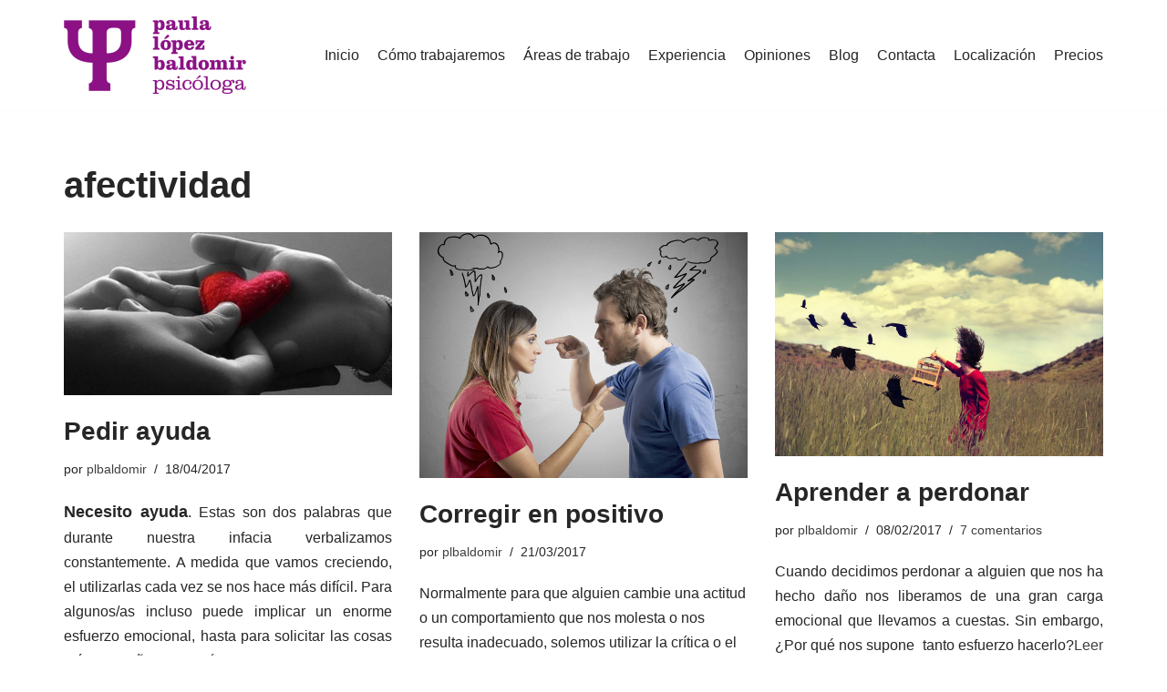

--- FILE ---
content_type: text/html; charset=UTF-8
request_url: http://www.baldomirpsicologa.com/tag/afectividad/page/3/
body_size: 15684
content:
<!DOCTYPE html>
<html lang="es">

<head>
	
	<meta charset="UTF-8">
	<meta name="viewport" content="width=device-width, initial-scale=1, minimum-scale=1">
	<link rel="profile" href="http://gmpg.org/xfn/11">
		<meta name='robots' content='index, follow, max-image-preview:large, max-snippet:-1, max-video-preview:-1' />

	<!-- This site is optimized with the Yoast SEO plugin v22.7 - https://yoast.com/wordpress/plugins/seo/ -->
	<title>afectividad archivos - Página 3 de 4 - Paula López Baldomir | Psicólogos Coruña</title>
	<link rel="canonical" href="http://www.baldomirpsicologa.com/tag/afectividad/page/3/" />
	<link rel="prev" href="http://www.baldomirpsicologa.com/tag/afectividad/page/2/" />
	<link rel="next" href="http://www.baldomirpsicologa.com/tag/afectividad/page/4/" />
	<meta property="og:locale" content="es_ES" />
	<meta property="og:type" content="article" />
	<meta property="og:title" content="afectividad archivos - Página 3 de 4 - Paula López Baldomir | Psicólogos Coruña" />
	<meta property="og:url" content="http://www.baldomirpsicologa.com/tag/afectividad/" />
	<meta property="og:site_name" content="Paula López Baldomir | Psicólogos Coruña" />
	<meta name="twitter:card" content="summary_large_image" />
	<script type="application/ld+json" class="yoast-schema-graph">{"@context":"https://schema.org","@graph":[{"@type":"CollectionPage","@id":"http://www.baldomirpsicologa.com/tag/afectividad/","url":"http://www.baldomirpsicologa.com/tag/afectividad/page/3/","name":"afectividad archivos - Página 3 de 4 - Paula López Baldomir | Psicólogos Coruña","isPartOf":{"@id":"http://www.baldomirpsicologa.com/#website"},"primaryImageOfPage":{"@id":"http://www.baldomirpsicologa.com/tag/afectividad/page/3/#primaryimage"},"image":{"@id":"http://www.baldomirpsicologa.com/tag/afectividad/page/3/#primaryimage"},"thumbnailUrl":"http://www.baldomirpsicologa.com/wp-content/uploads/2017/04/0444362a9288c6eb2f428b7965f61e1e_Pedir-y-dar-Exito-en-femenino-863-430-c.jpeg","breadcrumb":{"@id":"http://www.baldomirpsicologa.com/tag/afectividad/page/3/#breadcrumb"},"inLanguage":"es"},{"@type":"ImageObject","inLanguage":"es","@id":"http://www.baldomirpsicologa.com/tag/afectividad/page/3/#primaryimage","url":"http://www.baldomirpsicologa.com/wp-content/uploads/2017/04/0444362a9288c6eb2f428b7965f61e1e_Pedir-y-dar-Exito-en-femenino-863-430-c.jpeg","contentUrl":"http://www.baldomirpsicologa.com/wp-content/uploads/2017/04/0444362a9288c6eb2f428b7965f61e1e_Pedir-y-dar-Exito-en-femenino-863-430-c.jpeg","width":863,"height":430},{"@type":"BreadcrumbList","@id":"http://www.baldomirpsicologa.com/tag/afectividad/page/3/#breadcrumb","itemListElement":[{"@type":"ListItem","position":1,"name":"Portada","item":"https://www.baldomirpsicologa.com/"},{"@type":"ListItem","position":2,"name":"afectividad"}]},{"@type":"WebSite","@id":"http://www.baldomirpsicologa.com/#website","url":"http://www.baldomirpsicologa.com/","name":"Paula López Baldomir | Psicólogos Coruña","description":"Encuentra la ayuda que estás buscando. Ansiedad, depresión, autoestima, afectividad sexual, terapia de pareja, terapia familiar, embarazo, proceso de envejecimiento.","publisher":{"@id":"http://www.baldomirpsicologa.com/#organization"},"potentialAction":[{"@type":"SearchAction","target":{"@type":"EntryPoint","urlTemplate":"http://www.baldomirpsicologa.com/?s={search_term_string}"},"query-input":"required name=search_term_string"}],"inLanguage":"es"},{"@type":"Organization","@id":"http://www.baldomirpsicologa.com/#organization","name":"Paula López Baldomir psicóloga","url":"http://www.baldomirpsicologa.com/","logo":{"@type":"ImageObject","inLanguage":"es","@id":"http://www.baldomirpsicologa.com/#/schema/logo/image/","url":"http://www.baldomirpsicologa.com/wp-content/uploads/2016/09/foto.jpg","contentUrl":"http://www.baldomirpsicologa.com/wp-content/uploads/2016/09/foto.jpg","width":415,"height":386,"caption":"Paula López Baldomir psicóloga"},"image":{"@id":"http://www.baldomirpsicologa.com/#/schema/logo/image/"},"sameAs":["https://www.facebook.com/baldomirpsicologa/","https://www.linkedin.com/in/paulalopezbaldomir"]}]}</script>
	<!-- / Yoast SEO plugin. -->


<link rel="alternate" type="application/rss+xml" title="Paula López Baldomir | Psicólogos Coruña &raquo; Feed" href="http://www.baldomirpsicologa.com/feed/" />
<link rel="alternate" type="application/rss+xml" title="Paula López Baldomir | Psicólogos Coruña &raquo; Feed de los comentarios" href="http://www.baldomirpsicologa.com/comments/feed/" />
<link rel="alternate" type="application/rss+xml" title="Paula López Baldomir | Psicólogos Coruña &raquo; Etiqueta afectividad del feed" href="http://www.baldomirpsicologa.com/tag/afectividad/feed/" />
<script type="text/javascript">
/* <![CDATA[ */
window._wpemojiSettings = {"baseUrl":"https:\/\/s.w.org\/images\/core\/emoji\/15.0.3\/72x72\/","ext":".png","svgUrl":"https:\/\/s.w.org\/images\/core\/emoji\/15.0.3\/svg\/","svgExt":".svg","source":{"concatemoji":"http:\/\/www.baldomirpsicologa.com\/wp-includes\/js\/wp-emoji-release.min.js?ver=6.5.7"}};
/*! This file is auto-generated */
!function(i,n){var o,s,e;function c(e){try{var t={supportTests:e,timestamp:(new Date).valueOf()};sessionStorage.setItem(o,JSON.stringify(t))}catch(e){}}function p(e,t,n){e.clearRect(0,0,e.canvas.width,e.canvas.height),e.fillText(t,0,0);var t=new Uint32Array(e.getImageData(0,0,e.canvas.width,e.canvas.height).data),r=(e.clearRect(0,0,e.canvas.width,e.canvas.height),e.fillText(n,0,0),new Uint32Array(e.getImageData(0,0,e.canvas.width,e.canvas.height).data));return t.every(function(e,t){return e===r[t]})}function u(e,t,n){switch(t){case"flag":return n(e,"\ud83c\udff3\ufe0f\u200d\u26a7\ufe0f","\ud83c\udff3\ufe0f\u200b\u26a7\ufe0f")?!1:!n(e,"\ud83c\uddfa\ud83c\uddf3","\ud83c\uddfa\u200b\ud83c\uddf3")&&!n(e,"\ud83c\udff4\udb40\udc67\udb40\udc62\udb40\udc65\udb40\udc6e\udb40\udc67\udb40\udc7f","\ud83c\udff4\u200b\udb40\udc67\u200b\udb40\udc62\u200b\udb40\udc65\u200b\udb40\udc6e\u200b\udb40\udc67\u200b\udb40\udc7f");case"emoji":return!n(e,"\ud83d\udc26\u200d\u2b1b","\ud83d\udc26\u200b\u2b1b")}return!1}function f(e,t,n){var r="undefined"!=typeof WorkerGlobalScope&&self instanceof WorkerGlobalScope?new OffscreenCanvas(300,150):i.createElement("canvas"),a=r.getContext("2d",{willReadFrequently:!0}),o=(a.textBaseline="top",a.font="600 32px Arial",{});return e.forEach(function(e){o[e]=t(a,e,n)}),o}function t(e){var t=i.createElement("script");t.src=e,t.defer=!0,i.head.appendChild(t)}"undefined"!=typeof Promise&&(o="wpEmojiSettingsSupports",s=["flag","emoji"],n.supports={everything:!0,everythingExceptFlag:!0},e=new Promise(function(e){i.addEventListener("DOMContentLoaded",e,{once:!0})}),new Promise(function(t){var n=function(){try{var e=JSON.parse(sessionStorage.getItem(o));if("object"==typeof e&&"number"==typeof e.timestamp&&(new Date).valueOf()<e.timestamp+604800&&"object"==typeof e.supportTests)return e.supportTests}catch(e){}return null}();if(!n){if("undefined"!=typeof Worker&&"undefined"!=typeof OffscreenCanvas&&"undefined"!=typeof URL&&URL.createObjectURL&&"undefined"!=typeof Blob)try{var e="postMessage("+f.toString()+"("+[JSON.stringify(s),u.toString(),p.toString()].join(",")+"));",r=new Blob([e],{type:"text/javascript"}),a=new Worker(URL.createObjectURL(r),{name:"wpTestEmojiSupports"});return void(a.onmessage=function(e){c(n=e.data),a.terminate(),t(n)})}catch(e){}c(n=f(s,u,p))}t(n)}).then(function(e){for(var t in e)n.supports[t]=e[t],n.supports.everything=n.supports.everything&&n.supports[t],"flag"!==t&&(n.supports.everythingExceptFlag=n.supports.everythingExceptFlag&&n.supports[t]);n.supports.everythingExceptFlag=n.supports.everythingExceptFlag&&!n.supports.flag,n.DOMReady=!1,n.readyCallback=function(){n.DOMReady=!0}}).then(function(){return e}).then(function(){var e;n.supports.everything||(n.readyCallback(),(e=n.source||{}).concatemoji?t(e.concatemoji):e.wpemoji&&e.twemoji&&(t(e.twemoji),t(e.wpemoji)))}))}((window,document),window._wpemojiSettings);
/* ]]> */
</script>
<style id='wp-emoji-styles-inline-css' type='text/css'>

	img.wp-smiley, img.emoji {
		display: inline !important;
		border: none !important;
		box-shadow: none !important;
		height: 1em !important;
		width: 1em !important;
		margin: 0 0.07em !important;
		vertical-align: -0.1em !important;
		background: none !important;
		padding: 0 !important;
	}
</style>
<link rel='stylesheet' id='wp-block-library-css' href='http://www.baldomirpsicologa.com/wp-includes/css/dist/block-library/style.min.css?ver=6.5.7' type='text/css' media='all' />
<style id='classic-theme-styles-inline-css' type='text/css'>
/*! This file is auto-generated */
.wp-block-button__link{color:#fff;background-color:#32373c;border-radius:9999px;box-shadow:none;text-decoration:none;padding:calc(.667em + 2px) calc(1.333em + 2px);font-size:1.125em}.wp-block-file__button{background:#32373c;color:#fff;text-decoration:none}
</style>
<style id='global-styles-inline-css' type='text/css'>
body{--wp--preset--color--black: #000000;--wp--preset--color--cyan-bluish-gray: #abb8c3;--wp--preset--color--white: #ffffff;--wp--preset--color--pale-pink: #f78da7;--wp--preset--color--vivid-red: #cf2e2e;--wp--preset--color--luminous-vivid-orange: #ff6900;--wp--preset--color--luminous-vivid-amber: #fcb900;--wp--preset--color--light-green-cyan: #7bdcb5;--wp--preset--color--vivid-green-cyan: #00d084;--wp--preset--color--pale-cyan-blue: #8ed1fc;--wp--preset--color--vivid-cyan-blue: #0693e3;--wp--preset--color--vivid-purple: #9b51e0;--wp--preset--color--neve-link-color: var(--nv-primary-accent);--wp--preset--color--neve-link-hover-color: var(--nv-secondary-accent);--wp--preset--color--nv-site-bg: var(--nv-site-bg);--wp--preset--color--nv-light-bg: var(--nv-light-bg);--wp--preset--color--nv-dark-bg: var(--nv-dark-bg);--wp--preset--color--neve-text-color: var(--nv-text-color);--wp--preset--color--nv-text-dark-bg: var(--nv-text-dark-bg);--wp--preset--color--nv-c-1: var(--nv-c-1);--wp--preset--color--nv-c-2: var(--nv-c-2);--wp--preset--gradient--vivid-cyan-blue-to-vivid-purple: linear-gradient(135deg,rgba(6,147,227,1) 0%,rgb(155,81,224) 100%);--wp--preset--gradient--light-green-cyan-to-vivid-green-cyan: linear-gradient(135deg,rgb(122,220,180) 0%,rgb(0,208,130) 100%);--wp--preset--gradient--luminous-vivid-amber-to-luminous-vivid-orange: linear-gradient(135deg,rgba(252,185,0,1) 0%,rgba(255,105,0,1) 100%);--wp--preset--gradient--luminous-vivid-orange-to-vivid-red: linear-gradient(135deg,rgba(255,105,0,1) 0%,rgb(207,46,46) 100%);--wp--preset--gradient--very-light-gray-to-cyan-bluish-gray: linear-gradient(135deg,rgb(238,238,238) 0%,rgb(169,184,195) 100%);--wp--preset--gradient--cool-to-warm-spectrum: linear-gradient(135deg,rgb(74,234,220) 0%,rgb(151,120,209) 20%,rgb(207,42,186) 40%,rgb(238,44,130) 60%,rgb(251,105,98) 80%,rgb(254,248,76) 100%);--wp--preset--gradient--blush-light-purple: linear-gradient(135deg,rgb(255,206,236) 0%,rgb(152,150,240) 100%);--wp--preset--gradient--blush-bordeaux: linear-gradient(135deg,rgb(254,205,165) 0%,rgb(254,45,45) 50%,rgb(107,0,62) 100%);--wp--preset--gradient--luminous-dusk: linear-gradient(135deg,rgb(255,203,112) 0%,rgb(199,81,192) 50%,rgb(65,88,208) 100%);--wp--preset--gradient--pale-ocean: linear-gradient(135deg,rgb(255,245,203) 0%,rgb(182,227,212) 50%,rgb(51,167,181) 100%);--wp--preset--gradient--electric-grass: linear-gradient(135deg,rgb(202,248,128) 0%,rgb(113,206,126) 100%);--wp--preset--gradient--midnight: linear-gradient(135deg,rgb(2,3,129) 0%,rgb(40,116,252) 100%);--wp--preset--font-size--small: 13px;--wp--preset--font-size--medium: 20px;--wp--preset--font-size--large: 36px;--wp--preset--font-size--x-large: 42px;--wp--preset--spacing--20: 0.44rem;--wp--preset--spacing--30: 0.67rem;--wp--preset--spacing--40: 1rem;--wp--preset--spacing--50: 1.5rem;--wp--preset--spacing--60: 2.25rem;--wp--preset--spacing--70: 3.38rem;--wp--preset--spacing--80: 5.06rem;--wp--preset--shadow--natural: 6px 6px 9px rgba(0, 0, 0, 0.2);--wp--preset--shadow--deep: 12px 12px 50px rgba(0, 0, 0, 0.4);--wp--preset--shadow--sharp: 6px 6px 0px rgba(0, 0, 0, 0.2);--wp--preset--shadow--outlined: 6px 6px 0px -3px rgba(255, 255, 255, 1), 6px 6px rgba(0, 0, 0, 1);--wp--preset--shadow--crisp: 6px 6px 0px rgba(0, 0, 0, 1);}:where(.is-layout-flex){gap: 0.5em;}:where(.is-layout-grid){gap: 0.5em;}body .is-layout-flex{display: flex;}body .is-layout-flex{flex-wrap: wrap;align-items: center;}body .is-layout-flex > *{margin: 0;}body .is-layout-grid{display: grid;}body .is-layout-grid > *{margin: 0;}:where(.wp-block-columns.is-layout-flex){gap: 2em;}:where(.wp-block-columns.is-layout-grid){gap: 2em;}:where(.wp-block-post-template.is-layout-flex){gap: 1.25em;}:where(.wp-block-post-template.is-layout-grid){gap: 1.25em;}.has-black-color{color: var(--wp--preset--color--black) !important;}.has-cyan-bluish-gray-color{color: var(--wp--preset--color--cyan-bluish-gray) !important;}.has-white-color{color: var(--wp--preset--color--white) !important;}.has-pale-pink-color{color: var(--wp--preset--color--pale-pink) !important;}.has-vivid-red-color{color: var(--wp--preset--color--vivid-red) !important;}.has-luminous-vivid-orange-color{color: var(--wp--preset--color--luminous-vivid-orange) !important;}.has-luminous-vivid-amber-color{color: var(--wp--preset--color--luminous-vivid-amber) !important;}.has-light-green-cyan-color{color: var(--wp--preset--color--light-green-cyan) !important;}.has-vivid-green-cyan-color{color: var(--wp--preset--color--vivid-green-cyan) !important;}.has-pale-cyan-blue-color{color: var(--wp--preset--color--pale-cyan-blue) !important;}.has-vivid-cyan-blue-color{color: var(--wp--preset--color--vivid-cyan-blue) !important;}.has-vivid-purple-color{color: var(--wp--preset--color--vivid-purple) !important;}.has-black-background-color{background-color: var(--wp--preset--color--black) !important;}.has-cyan-bluish-gray-background-color{background-color: var(--wp--preset--color--cyan-bluish-gray) !important;}.has-white-background-color{background-color: var(--wp--preset--color--white) !important;}.has-pale-pink-background-color{background-color: var(--wp--preset--color--pale-pink) !important;}.has-vivid-red-background-color{background-color: var(--wp--preset--color--vivid-red) !important;}.has-luminous-vivid-orange-background-color{background-color: var(--wp--preset--color--luminous-vivid-orange) !important;}.has-luminous-vivid-amber-background-color{background-color: var(--wp--preset--color--luminous-vivid-amber) !important;}.has-light-green-cyan-background-color{background-color: var(--wp--preset--color--light-green-cyan) !important;}.has-vivid-green-cyan-background-color{background-color: var(--wp--preset--color--vivid-green-cyan) !important;}.has-pale-cyan-blue-background-color{background-color: var(--wp--preset--color--pale-cyan-blue) !important;}.has-vivid-cyan-blue-background-color{background-color: var(--wp--preset--color--vivid-cyan-blue) !important;}.has-vivid-purple-background-color{background-color: var(--wp--preset--color--vivid-purple) !important;}.has-black-border-color{border-color: var(--wp--preset--color--black) !important;}.has-cyan-bluish-gray-border-color{border-color: var(--wp--preset--color--cyan-bluish-gray) !important;}.has-white-border-color{border-color: var(--wp--preset--color--white) !important;}.has-pale-pink-border-color{border-color: var(--wp--preset--color--pale-pink) !important;}.has-vivid-red-border-color{border-color: var(--wp--preset--color--vivid-red) !important;}.has-luminous-vivid-orange-border-color{border-color: var(--wp--preset--color--luminous-vivid-orange) !important;}.has-luminous-vivid-amber-border-color{border-color: var(--wp--preset--color--luminous-vivid-amber) !important;}.has-light-green-cyan-border-color{border-color: var(--wp--preset--color--light-green-cyan) !important;}.has-vivid-green-cyan-border-color{border-color: var(--wp--preset--color--vivid-green-cyan) !important;}.has-pale-cyan-blue-border-color{border-color: var(--wp--preset--color--pale-cyan-blue) !important;}.has-vivid-cyan-blue-border-color{border-color: var(--wp--preset--color--vivid-cyan-blue) !important;}.has-vivid-purple-border-color{border-color: var(--wp--preset--color--vivid-purple) !important;}.has-vivid-cyan-blue-to-vivid-purple-gradient-background{background: var(--wp--preset--gradient--vivid-cyan-blue-to-vivid-purple) !important;}.has-light-green-cyan-to-vivid-green-cyan-gradient-background{background: var(--wp--preset--gradient--light-green-cyan-to-vivid-green-cyan) !important;}.has-luminous-vivid-amber-to-luminous-vivid-orange-gradient-background{background: var(--wp--preset--gradient--luminous-vivid-amber-to-luminous-vivid-orange) !important;}.has-luminous-vivid-orange-to-vivid-red-gradient-background{background: var(--wp--preset--gradient--luminous-vivid-orange-to-vivid-red) !important;}.has-very-light-gray-to-cyan-bluish-gray-gradient-background{background: var(--wp--preset--gradient--very-light-gray-to-cyan-bluish-gray) !important;}.has-cool-to-warm-spectrum-gradient-background{background: var(--wp--preset--gradient--cool-to-warm-spectrum) !important;}.has-blush-light-purple-gradient-background{background: var(--wp--preset--gradient--blush-light-purple) !important;}.has-blush-bordeaux-gradient-background{background: var(--wp--preset--gradient--blush-bordeaux) !important;}.has-luminous-dusk-gradient-background{background: var(--wp--preset--gradient--luminous-dusk) !important;}.has-pale-ocean-gradient-background{background: var(--wp--preset--gradient--pale-ocean) !important;}.has-electric-grass-gradient-background{background: var(--wp--preset--gradient--electric-grass) !important;}.has-midnight-gradient-background{background: var(--wp--preset--gradient--midnight) !important;}.has-small-font-size{font-size: var(--wp--preset--font-size--small) !important;}.has-medium-font-size{font-size: var(--wp--preset--font-size--medium) !important;}.has-large-font-size{font-size: var(--wp--preset--font-size--large) !important;}.has-x-large-font-size{font-size: var(--wp--preset--font-size--x-large) !important;}
.wp-block-navigation a:where(:not(.wp-element-button)){color: inherit;}
:where(.wp-block-post-template.is-layout-flex){gap: 1.25em;}:where(.wp-block-post-template.is-layout-grid){gap: 1.25em;}
:where(.wp-block-columns.is-layout-flex){gap: 2em;}:where(.wp-block-columns.is-layout-grid){gap: 2em;}
.wp-block-pullquote{font-size: 1.5em;line-height: 1.6;}
</style>
<link rel='stylesheet' id='neve-style-css' href='http://www.baldomirpsicologa.com/wp-content/themes/neve/style-main-new.min.css?ver=3.4.9' type='text/css' media='all' />
<style id='neve-style-inline-css' type='text/css'>
.nv-meta-list li.meta:not(:last-child):after { content:"/" }.nv-meta-list .no-mobile{
			display:none;
		}.nv-meta-list li.last::after{
			content: ""!important;
		}@media (min-width: 769px) {
			.nv-meta-list .no-mobile {
				display: inline-block;
			}
			.nv-meta-list li.last:not(:last-child)::after {
		 		content: "/" !important;
			}
		}
 :root{ --container: 748px;--postwidth:100%; --primarybtnbg: var(--nv-primary-accent); --primarybtnhoverbg: var(--nv-primary-accent); --primarybtncolor: #fff; --secondarybtncolor: var(--nv-primary-accent); --primarybtnhovercolor: #fff; --secondarybtnhovercolor: var(--nv-primary-accent);--primarybtnborderradius:3px;--secondarybtnborderradius:3px;--secondarybtnborderwidth:3px;--btnpadding:13px 15px;--primarybtnpadding:13px 15px;--secondarybtnpadding:10px 12px; --bodyfontfamily: Arial,Helvetica,sans-serif; --bodyfontsize: 15px; --bodylineheight: 1.6; --bodyletterspacing: 0px; --bodyfontweight: 400; --h1fontsize: 36px; --h1fontweight: 700; --h1lineheight: 1.2; --h1letterspacing: 0px; --h1texttransform: none; --h2fontsize: 28px; --h2fontweight: 700; --h2lineheight: 1.3; --h2letterspacing: 0px; --h2texttransform: none; --h3fontsize: 24px; --h3fontweight: 700; --h3lineheight: 1.4; --h3letterspacing: 0px; --h3texttransform: none; --h4fontsize: 20px; --h4fontweight: 700; --h4lineheight: 1.6; --h4letterspacing: 0px; --h4texttransform: none; --h5fontsize: 16px; --h5fontweight: 700; --h5lineheight: 1.6; --h5letterspacing: 0px; --h5texttransform: none; --h6fontsize: 14px; --h6fontweight: 700; --h6lineheight: 1.6; --h6letterspacing: 0px; --h6texttransform: none;--formfieldborderwidth:2px;--formfieldborderradius:3px; --formfieldbgcolor: var(--nv-site-bg); --formfieldbordercolor: #dddddd; --formfieldcolor: var(--nv-text-color);--formfieldpadding:10px 12px; } .has-neve-button-color-color{ color: var(--nv-primary-accent)!important; } .has-neve-button-color-background-color{ background-color: var(--nv-primary-accent)!important; } .single-post-container .alignfull > [class*="__inner-container"], .single-post-container .alignwide > [class*="__inner-container"]{ max-width:718px } .nv-meta-list{ --avatarsize: 20px; } .single .nv-meta-list{ --avatarsize: 20px; } .nv-is-boxed.nv-comments-wrap{ --padding:20px; } .nv-is-boxed.comment-respond{ --padding:20px; } .global-styled{ --bgcolor: var(--nv-site-bg); } .header-top{ --rowbcolor: var(--nv-light-bg); --color: var(--nv-text-color); --bgcolor: var(--nv-site-bg); } .header-main{ --rowbcolor: var(--nv-light-bg); --color: var(--nv-text-color); --bgcolor: var(--nv-site-bg); } .header-bottom{ --rowbcolor: var(--nv-light-bg); --color: var(--nv-text-color); --bgcolor: var(--nv-site-bg); } .header-menu-sidebar-bg{ --justify: flex-start; --textalign: left;--flexg: 1;--wrapdropdownwidth: auto; --color: var(--nv-text-color); --bgcolor: var(--nv-site-bg); } .header-menu-sidebar{ width: 360px; } .builder-item--logo{ --maxwidth: 120px;--padding:10px 0;--margin:0; --textalign: left;--justify: flex-start; } .builder-item--nav-icon,.header-menu-sidebar .close-sidebar-panel .navbar-toggle{ --borderradius:0; } .builder-item--nav-icon{ --label-margin:0 5px 0 0;;--padding:10px 15px;--margin:0; } .builder-item--primary-menu{ --hovercolor: var(--nv-secondary-accent); --hovertextcolor: var(--nv-text-color); --activecolor: var(--nv-primary-accent); --spacing: 20px; --height: 25px;--padding:0;--margin:0; --fontsize: 1em; --lineheight: 1.6; --letterspacing: 0px; --fontweight: 500; --texttransform: none; --iconsize: 1em; } .hfg-is-group.has-primary-menu .inherit-ff{ --inheritedfw: 500; } .footer-top-inner .row{ grid-template-columns:1fr 1fr 1fr; --valign: flex-start; } .footer-top{ --rowbcolor: var(--nv-light-bg); --color: var(--nv-text-color); --bgcolor: var(--nv-site-bg); } .footer-main-inner .row{ grid-template-columns:1fr 1fr 1fr; --valign: flex-start; } .footer-main{ --rowbcolor: var(--nv-light-bg); --color: var(--nv-text-color); --bgcolor: var(--nv-site-bg); } .footer-bottom-inner .row{ grid-template-columns:1fr 1fr 1fr; --valign: flex-start; } .footer-bottom{ --rowbcolor: var(--nv-light-bg); --color: var(--nv-text-dark-bg); --bgcolor: var(--nv-dark-bg); } .builder-item--footer-menu{ --hovercolor: var(--nv-primary-accent); --spacing: 20px; --height: 25px;--padding:0;--margin:0; --fontsize: 1em; --lineheight: 1.6; --letterspacing: 0px; --fontweight: 500; --texttransform: none; --iconsize: 1em; --textalign: left;--justify: flex-start; } @media(min-width: 576px){ :root{ --container: 992px;--postwidth:50%;--btnpadding:13px 15px;--primarybtnpadding:13px 15px;--secondarybtnpadding:10px 12px; --bodyfontsize: 16px; --bodylineheight: 1.6; --bodyletterspacing: 0px; --h1fontsize: 38px; --h1lineheight: 1.2; --h1letterspacing: 0px; --h2fontsize: 30px; --h2lineheight: 1.2; --h2letterspacing: 0px; --h3fontsize: 26px; --h3lineheight: 1.4; --h3letterspacing: 0px; --h4fontsize: 22px; --h4lineheight: 1.5; --h4letterspacing: 0px; --h5fontsize: 18px; --h5lineheight: 1.6; --h5letterspacing: 0px; --h6fontsize: 14px; --h6lineheight: 1.6; --h6letterspacing: 0px; } .single-post-container .alignfull > [class*="__inner-container"], .single-post-container .alignwide > [class*="__inner-container"]{ max-width:962px } .nv-meta-list{ --avatarsize: 20px; } .single .nv-meta-list{ --avatarsize: 20px; } .nv-is-boxed.nv-comments-wrap{ --padding:30px; } .nv-is-boxed.comment-respond{ --padding:30px; } .header-menu-sidebar-bg{ --justify: flex-start; --textalign: left;--flexg: 1;--wrapdropdownwidth: auto; } .header-menu-sidebar{ width: 360px; } .builder-item--logo{ --maxwidth: 120px;--padding:10px 0;--margin:0; --textalign: left;--justify: flex-start; } .builder-item--nav-icon{ --label-margin:0 5px 0 0;;--padding:10px 15px;--margin:0; } .builder-item--primary-menu{ --spacing: 20px; --height: 25px;--padding:0;--margin:0; --fontsize: 1em; --lineheight: 1.6; --letterspacing: 0px; --iconsize: 1em; } .builder-item--footer-menu{ --spacing: 20px; --height: 25px;--padding:0;--margin:0; --fontsize: 1em; --lineheight: 1.6; --letterspacing: 0px; --iconsize: 1em; --textalign: left;--justify: flex-start; } }@media(min-width: 960px){ :root{ --container: 1170px;--postwidth:33.333333333333%;--btnpadding:13px 15px;--primarybtnpadding:13px 15px;--secondarybtnpadding:10px 12px; --bodyfontsize: 16px; --bodylineheight: 1.7; --bodyletterspacing: 0px; --h1fontsize: 40px; --h1lineheight: 1.1; --h1letterspacing: 0px; --h2fontsize: 32px; --h2lineheight: 1.2; --h2letterspacing: 0px; --h3fontsize: 28px; --h3lineheight: 1.4; --h3letterspacing: 0px; --h4fontsize: 24px; --h4lineheight: 1.5; --h4letterspacing: 0px; --h5fontsize: 20px; --h5lineheight: 1.6; --h5letterspacing: 0px; --h6fontsize: 16px; --h6lineheight: 1.6; --h6letterspacing: 0px; } body:not(.single):not(.archive):not(.blog):not(.search):not(.error404) .neve-main > .container .col, body.post-type-archive-course .neve-main > .container .col, body.post-type-archive-llms_membership .neve-main > .container .col{ max-width: 100%; } body:not(.single):not(.archive):not(.blog):not(.search):not(.error404) .nv-sidebar-wrap, body.post-type-archive-course .nv-sidebar-wrap, body.post-type-archive-llms_membership .nv-sidebar-wrap{ max-width: 0%; } .neve-main > .archive-container .nv-index-posts.col{ max-width: 100%; } .neve-main > .archive-container .nv-sidebar-wrap{ max-width: 0%; } .neve-main > .single-post-container .nv-single-post-wrap.col{ max-width: 70%; } .single-post-container .alignfull > [class*="__inner-container"], .single-post-container .alignwide > [class*="__inner-container"]{ max-width:789px } .container-fluid.single-post-container .alignfull > [class*="__inner-container"], .container-fluid.single-post-container .alignwide > [class*="__inner-container"]{ max-width:calc(70% + 15px) } .neve-main > .single-post-container .nv-sidebar-wrap{ max-width: 30%; } .nv-meta-list{ --avatarsize: 20px; } .single .nv-meta-list{ --avatarsize: 20px; } .nv-is-boxed.nv-comments-wrap{ --padding:40px; } .nv-is-boxed.comment-respond{ --padding:40px; } .header-menu-sidebar-bg{ --justify: flex-start; --textalign: left;--flexg: 1;--wrapdropdownwidth: auto; } .header-menu-sidebar{ width: 360px; } .builder-item--logo{ --maxwidth: 200px;--padding:10px 0;--margin:0; --textalign: left;--justify: flex-start; } .builder-item--nav-icon{ --label-margin:0 5px 0 0;;--padding:10px 15px;--margin:0; } .builder-item--primary-menu{ --spacing: 20px; --height: 25px;--padding:0;--margin:0; --fontsize: 1em; --lineheight: 1.6; --letterspacing: 0px; --iconsize: 1em; } .builder-item--footer-menu{ --spacing: 20px; --height: 25px;--padding:0;--margin:0; --fontsize: 1em; --lineheight: 1.6; --letterspacing: 0px; --iconsize: 1em; --textalign: left;--justify: flex-start; } }.nv-content-wrap .elementor a:not(.button):not(.wp-block-file__button){ text-decoration: none; }:root{--nv-primary-accent:#2f5aae;--nv-secondary-accent:#2f5aae;--nv-site-bg:#ffffff;--nv-light-bg:#f4f5f7;--nv-dark-bg:#121212;--nv-text-color:#272626;--nv-text-dark-bg:#ffffff;--nv-c-1:#9463ae;--nv-c-2:#be574b;--nv-fallback-ff:Arial, Helvetica, sans-serif;}
:root{--e-global-color-nvprimaryaccent:#2f5aae;--e-global-color-nvsecondaryaccent:#2f5aae;--e-global-color-nvsitebg:#ffffff;--e-global-color-nvlightbg:#f4f5f7;--e-global-color-nvdarkbg:#121212;--e-global-color-nvtextcolor:#272626;--e-global-color-nvtextdarkbg:#ffffff;--e-global-color-nvc1:#9463ae;--e-global-color-nvc2:#be574b;}
</style>
<script type="text/javascript" src="http://www.baldomirpsicologa.com/wp-includes/js/jquery/jquery.min.js?ver=3.7.1" id="jquery-core-js"></script>
<script type="text/javascript" src="http://www.baldomirpsicologa.com/wp-includes/js/jquery/jquery-migrate.min.js?ver=3.4.1" id="jquery-migrate-js"></script>
<link rel="https://api.w.org/" href="http://www.baldomirpsicologa.com/wp-json/" /><link rel="alternate" type="application/json" href="http://www.baldomirpsicologa.com/wp-json/wp/v2/tags/9" /><link rel="EditURI" type="application/rsd+xml" title="RSD" href="http://www.baldomirpsicologa.com/xmlrpc.php?rsd" />
<meta name="generator" content="WordPress 6.5.7" />
<style>[class*=" icon-oc-"],[class^=icon-oc-]{speak:none;font-style:normal;font-weight:400;font-variant:normal;text-transform:none;line-height:1;-webkit-font-smoothing:antialiased;-moz-osx-font-smoothing:grayscale}.icon-oc-one-com-white-32px-fill:before{content:"901"}.icon-oc-one-com:before{content:"900"}#one-com-icon,.toplevel_page_onecom-wp .wp-menu-image{speak:none;display:flex;align-items:center;justify-content:center;text-transform:none;line-height:1;-webkit-font-smoothing:antialiased;-moz-osx-font-smoothing:grayscale}.onecom-wp-admin-bar-item>a,.toplevel_page_onecom-wp>.wp-menu-name{font-size:16px;font-weight:400;line-height:1}.toplevel_page_onecom-wp>.wp-menu-name img{width:69px;height:9px;}.wp-submenu-wrap.wp-submenu>.wp-submenu-head>img{width:88px;height:auto}.onecom-wp-admin-bar-item>a img{height:7px!important}.onecom-wp-admin-bar-item>a img,.toplevel_page_onecom-wp>.wp-menu-name img{opacity:.8}.onecom-wp-admin-bar-item.hover>a img,.toplevel_page_onecom-wp.wp-has-current-submenu>.wp-menu-name img,li.opensub>a.toplevel_page_onecom-wp>.wp-menu-name img{opacity:1}#one-com-icon:before,.onecom-wp-admin-bar-item>a:before,.toplevel_page_onecom-wp>.wp-menu-image:before{content:'';position:static!important;background-color:rgba(240,245,250,.4);border-radius:102px;width:18px;height:18px;padding:0!important}.onecom-wp-admin-bar-item>a:before{width:14px;height:14px}.onecom-wp-admin-bar-item.hover>a:before,.toplevel_page_onecom-wp.opensub>a>.wp-menu-image:before,.toplevel_page_onecom-wp.wp-has-current-submenu>.wp-menu-image:before{background-color:#76b82a}.onecom-wp-admin-bar-item>a{display:inline-flex!important;align-items:center;justify-content:center}#one-com-logo-wrapper{font-size:4em}#one-com-icon{vertical-align:middle}.imagify-welcome{display:none !important;}</style>		<script>
			( function() {
				window.onpageshow = function( event ) {
					// Defined window.wpforms means that a form exists on a page.
					// If so and back/forward button has been clicked,
					// force reload a page to prevent the submit button state stuck.
					if ( typeof window.wpforms !== 'undefined' && event.persisted ) {
						window.location.reload();
					}
				};
			}() );
		</script>
		<meta name="generator" content="Elementor 3.24.6; features: additional_custom_breakpoints; settings: css_print_method-external, google_font-enabled, font_display-swap">
			<style>
				.e-con.e-parent:nth-of-type(n+4):not(.e-lazyloaded):not(.e-no-lazyload),
				.e-con.e-parent:nth-of-type(n+4):not(.e-lazyloaded):not(.e-no-lazyload) * {
					background-image: none !important;
				}
				@media screen and (max-height: 1024px) {
					.e-con.e-parent:nth-of-type(n+3):not(.e-lazyloaded):not(.e-no-lazyload),
					.e-con.e-parent:nth-of-type(n+3):not(.e-lazyloaded):not(.e-no-lazyload) * {
						background-image: none !important;
					}
				}
				@media screen and (max-height: 640px) {
					.e-con.e-parent:nth-of-type(n+2):not(.e-lazyloaded):not(.e-no-lazyload),
					.e-con.e-parent:nth-of-type(n+2):not(.e-lazyloaded):not(.e-no-lazyload) * {
						background-image: none !important;
					}
				}
			</style>
			<link rel="icon" href="http://www.baldomirpsicologa.com/wp-content/uploads/2016/08/P.png" sizes="32x32" />
<link rel="icon" href="http://www.baldomirpsicologa.com/wp-content/uploads/2016/08/P.png" sizes="192x192" />
<link rel="apple-touch-icon" href="http://www.baldomirpsicologa.com/wp-content/uploads/2016/08/P.png" />
<meta name="msapplication-TileImage" content="http://www.baldomirpsicologa.com/wp-content/uploads/2016/08/P.png" />
<style id="sccss">.zerif-copyright-box {
display: none;
}
 .sidebar-wrap {
display: none;
}
 .content-left-wrap {
width: 100%;
}
.blog .sidebar-wrap {
display: none;
}
.blog .content-left-wrap {
width: 100%;
}
a:visited {
    color: #404040;
}
a {
    color: #404040;
}
.entry-title:after {
    background: #931593;
}

.green-btn {
    background: #0097a7;
}
.green-btn:hover {
    background: #00838f;
}
.red-btn:focus {
    background: #821682;
}
.green-btn:focus {
    background: #0097a7;
}
.red-btn {
    background: #931593;
}
.red-btn:hover {
    background: #821682;
}
.testimonial {
    background: #99339a;
} 
.intro-text {
  font-weight: 500;
}  
.intro-text {
    text-transform: initial
}
.company-details a:hover {
  color: #99339a; 
}
.navbar-inverse .navbar-nav>li>a:hover {
  color: #99339a; 
}
  
.about-us .col-md-12.zerif_about_us_center p {
    text-align: left;
}
.about-us p {
    color: #ffffff;
}
.team-member {
  width: 200px;
}  
.col-md-3.copyright  a:hover {
  color: #99339a; 
 }  
.navbar-inverse .navbar-nav>li.current>a {
    color: #404040;
}
ul.nav > li.current_page_item.current > a:before {
background: #99339a;
}

ul.nav > li.current_page_item > a:before, ul.nav > li.current-menu-item > a:before {
    
    background: #99339a;
    
}
::selection {
    background: #c483c6;
   
}
.company-details a {
    color: #ffffff;
  
}
.navbar-toggle.active {
    background-color: #99339a !important;
}
#carousel-homepage-latestnews .item .latestnews-box:nth-child(4n+1) .latestnews-title a:before {
    background: #99339a;
}
.our-team .row > div:nth-child(4n+1) .red-border-bottom:before {
    background: #99339a;
}
.navbar-inverse .navbar-nav>li>a:hover, .navbar-inverse .navbar-nav>li>a:focus{
 color: #99339a;
}
.team-member .social-icons ul li a:hover {
   
    color: #99339a;
}
.navbar-inverse .navbar-toggle:hover, .navbar-inverse .navbar-toggle:focus {
    background-color: #99339a;
   
}
#main-nav, #main-nav.fixed {
    position: fixed;
}
.navbar-toggle.collapsed {
    background-color: #99339a !important;
}

.comment-form #submit, .comment-reply-link {
    background: #598dda;
    border-color: #598dda;
    color: #fff !important;
}
.about-us .col-md-12.zerif_about_us_center p {
    font-size: 18px;
}
b, strong {
    font-weight: bold;
  font-size: 18px;
}
.team-member .social-icons ul li a {
    color: #241EBA;
}
.header-content-wrap {
    background: rgba(0, 0, 0, 0.1);
  }
.contact-us {
    background: rgba(0, 0, 0, 0.3);
  }
.about-us { background-image: url('http://baldomirpsicologa.com/imagenes/areas-de-trabajo.jpg'); background-repeat: no-repeat; background-position: top center; background-attachment: fixed; }

.testimonial { background-image: url('http://baldomirpsicologa.com/imagenes/consulta-.jpg'); background-repeat: no-repeat; background-position: top center; background-attachment: fixed; }

.purchase-now {
    background: #af44b2;
}  
  .purchase-now .red-btn {
    background: #931593;
}
.purchase-now .red-btn:hover {
    background: #821682;
}
.widget .widget-title:before {
    background: #99339a;
}


</style>
	</head>

<body  class="archive paged tag tag-afectividad tag-9 paged-3 tag-paged-3  nv-blog-grid nv-sidebar-full-width menu_sidebar_slide_left elementor-default elementor-kit-1741" id="neve_body"  >
<div class="wrapper">
	
	<header class="header"  >
		<a class="neve-skip-link show-on-focus" href="#content" >
			Saltar al contenido		</a>
		<div id="header-grid"  class="hfg_header site-header">
	
<nav class="header--row header-main hide-on-mobile hide-on-tablet layout-full-contained nv-navbar header--row"
	data-row-id="main" data-show-on="desktop">

	<div
		class="header--row-inner header-main-inner">
		<div class="container">
			<div
				class="row row--wrapper"
				data-section="hfg_header_layout_main" >
				<div class="hfg-slot left"><div class="builder-item desktop-left"><div class="item--inner builder-item--logo"
		data-section="title_tagline"
		data-item-id="logo">
	
<div class="site-logo">
	<a class="brand" href="http://www.baldomirpsicologa.com/" title="Paula López Baldomir | Psicólogos Coruña"
			aria-label="Paula López Baldomir | Psicólogos Coruña"><img width="200" height="85" src="http://www.baldomirpsicologa.com/wp-content/uploads/2016/08/cropped-Untitled-1.png" class="neve-site-logo skip-lazy" alt="" data-variant="logo" decoding="async" /></a></div>

	</div>

</div></div><div class="hfg-slot right"><div class="builder-item has-nav"><div class="item--inner builder-item--primary-menu has_menu"
		data-section="header_menu_primary"
		data-item-id="primary-menu">
	<div class="nv-nav-wrap">
	<div role="navigation" class="nav-menu-primary"
			aria-label="Menú principal">

		<ul id="nv-primary-navigation-main" class="primary-menu-ul nav-ul menu-desktop"><li id="menu-item-4" class="menu-item menu-item-type-custom menu-item-object-custom menu-item-home menu-item-4"><a href="http://www.baldomirpsicologa.com">Inicio</a></li>
<li id="menu-item-69" class="menu-item menu-item-type-custom menu-item-object-custom menu-item-home menu-item-69"><a href="http://www.baldomirpsicologa.com/#focus">Cómo trabajaremos</a></li>
<li id="menu-item-70" class="menu-item menu-item-type-custom menu-item-object-custom menu-item-home menu-item-70"><a href="http://www.baldomirpsicologa.com/#aboutus">Áreas de trabajo</a></li>
<li id="menu-item-71" class="menu-item menu-item-type-custom menu-item-object-custom menu-item-home menu-item-71"><a href="http://www.baldomirpsicologa.com/#team">Experiencia</a></li>
<li id="menu-item-78" class="menu-item menu-item-type-custom menu-item-object-custom menu-item-home menu-item-78"><a href="http://www.baldomirpsicologa.com/#testimonials">Opiniones</a></li>
<li id="menu-item-29" class="menu-item menu-item-type-post_type menu-item-object-page current_page_parent menu-item-29"><a href="http://www.baldomirpsicologa.com/blog/">Blog</a></li>
<li id="menu-item-40" class="menu-item menu-item-type-custom menu-item-object-custom menu-item-home menu-item-40"><a href="http://www.baldomirpsicologa.com/#contact">Contacta</a></li>
<li id="menu-item-60" class="menu-item menu-item-type-post_type menu-item-object-page menu-item-60"><a href="http://www.baldomirpsicologa.com/localizacion/">Localización</a></li>
<li id="menu-item-33" class="menu-item menu-item-type-post_type menu-item-object-page menu-item-33"><a href="http://www.baldomirpsicologa.com/precio/">Precios</a></li>
</ul>	</div>
</div>

	</div>

</div></div>							</div>
		</div>
	</div>
</nav>


<nav class="header--row header-main hide-on-desktop layout-full-contained nv-navbar header--row"
	data-row-id="main" data-show-on="mobile">

	<div
		class="header--row-inner header-main-inner">
		<div class="container">
			<div
				class="row row--wrapper"
				data-section="hfg_header_layout_main" >
				<div class="hfg-slot left"><div class="builder-item tablet-left mobile-left"><div class="item--inner builder-item--logo"
		data-section="title_tagline"
		data-item-id="logo">
	
<div class="site-logo">
	<a class="brand" href="http://www.baldomirpsicologa.com/" title="Paula López Baldomir | Psicólogos Coruña"
			aria-label="Paula López Baldomir | Psicólogos Coruña"><img width="200" height="85" src="http://www.baldomirpsicologa.com/wp-content/uploads/2016/08/cropped-Untitled-1.png" class="neve-site-logo skip-lazy" alt="" data-variant="logo" decoding="async" /></a></div>

	</div>

</div></div><div class="hfg-slot right"><div class="builder-item tablet-left mobile-left"><div class="item--inner builder-item--nav-icon"
		data-section="header_menu_icon"
		data-item-id="nav-icon">
	<div class="menu-mobile-toggle item-button navbar-toggle-wrapper">
	<button type="button" class=" navbar-toggle"
			value="Menú de navegación"
					aria-label="Menú de navegación ">
					<span class="bars">
				<span class="icon-bar"></span>
				<span class="icon-bar"></span>
				<span class="icon-bar"></span>
			</span>
					<span class="screen-reader-text">Menú de navegación</span>
	</button>
</div> <!--.navbar-toggle-wrapper-->


	</div>

</div></div>							</div>
		</div>
	</div>
</nav>

<div
		id="header-menu-sidebar" class="header-menu-sidebar menu-sidebar-panel slide_left hfg-pe"
		data-row-id="sidebar">
	<div id="header-menu-sidebar-bg" class="header-menu-sidebar-bg">
		<div class="close-sidebar-panel navbar-toggle-wrapper">
			<button type="button" class="hamburger is-active  navbar-toggle active" 					value="Menú de navegación"
					aria-label="Menú de navegación ">
									<span class="bars">
						<span class="icon-bar"></span>
						<span class="icon-bar"></span>
						<span class="icon-bar"></span>
					</span>
									<span class="screen-reader-text">
				Menú de navegación					</span>
			</button>
		</div>
		<div id="header-menu-sidebar-inner" class="header-menu-sidebar-inner ">
						<div class="builder-item has-nav"><div class="item--inner builder-item--primary-menu has_menu"
		data-section="header_menu_primary"
		data-item-id="primary-menu">
	<div class="nv-nav-wrap">
	<div role="navigation" class="nav-menu-primary"
			aria-label="Menú principal">

		<ul id="nv-primary-navigation-sidebar" class="primary-menu-ul nav-ul menu-mobile"><li class="menu-item menu-item-type-custom menu-item-object-custom menu-item-home menu-item-4"><a href="http://www.baldomirpsicologa.com">Inicio</a></li>
<li class="menu-item menu-item-type-custom menu-item-object-custom menu-item-home menu-item-69"><a href="http://www.baldomirpsicologa.com/#focus">Cómo trabajaremos</a></li>
<li class="menu-item menu-item-type-custom menu-item-object-custom menu-item-home menu-item-70"><a href="http://www.baldomirpsicologa.com/#aboutus">Áreas de trabajo</a></li>
<li class="menu-item menu-item-type-custom menu-item-object-custom menu-item-home menu-item-71"><a href="http://www.baldomirpsicologa.com/#team">Experiencia</a></li>
<li class="menu-item menu-item-type-custom menu-item-object-custom menu-item-home menu-item-78"><a href="http://www.baldomirpsicologa.com/#testimonials">Opiniones</a></li>
<li class="menu-item menu-item-type-post_type menu-item-object-page current_page_parent menu-item-29"><a href="http://www.baldomirpsicologa.com/blog/">Blog</a></li>
<li class="menu-item menu-item-type-custom menu-item-object-custom menu-item-home menu-item-40"><a href="http://www.baldomirpsicologa.com/#contact">Contacta</a></li>
<li class="menu-item menu-item-type-post_type menu-item-object-page menu-item-60"><a href="http://www.baldomirpsicologa.com/localizacion/">Localización</a></li>
<li class="menu-item menu-item-type-post_type menu-item-object-page menu-item-33"><a href="http://www.baldomirpsicologa.com/precio/">Precios</a></li>
</ul>	</div>
</div>

	</div>

</div>					</div>
	</div>
</div>
<div class="header-menu-sidebar-overlay hfg-ov hfg-pe"></div>
</div>
	</header>

	

	
	<main id="content" class="neve-main">

	<div class="container archive-container">

		
		<div class="row">
						<div class="nv-index-posts blog col">
				<div class="nv-page-title-wrap nv-big-title" >
	<div class="nv-page-title ">
				<h1>afectividad</h1>
					</div><!--.nv-page-title-->
</div> <!--.nv-page-title-wrap-->
	<div class="posts-wrapper"><article id="post-891" class="post-891 post type-post status-publish format-standard has-post-thumbnail hentry category-bienestar category-consejos category-gestion-de-crisis category-mejora-personal tag-afectividad tag-ansiedad tag-aprendizaje tag-autoayuda tag-autoconfianza tag-autoconocimiento tag-autoestima tag-autoregulacion tag-carencias tag-comunicacion tag-depresion tag-emociones tag-empatia tag-felicidad tag-gestion-de-crisis tag-para-reflexionar tag-psicologa-coruna tag-psicologia tag-psicologo-coruna tag-psicologos-coruna tag-recursos-personales layout-grid  ">

	<div class="article-content-col">
		<div class="content">
			<div class="nv-post-thumbnail-wrap"><a href="http://www.baldomirpsicologa.com/2017/04/18/pedir-ayuda/" rel="bookmark" title="Pedir ayuda"><img fetchpriority="high" width="863" height="430" src="http://www.baldomirpsicologa.com/wp-content/uploads/2017/04/0444362a9288c6eb2f428b7965f61e1e_Pedir-y-dar-Exito-en-femenino-863-430-c.jpeg" class="skip-lazy wp-post-image" alt="" decoding="async" srcset="http://www.baldomirpsicologa.com/wp-content/uploads/2017/04/0444362a9288c6eb2f428b7965f61e1e_Pedir-y-dar-Exito-en-femenino-863-430-c.jpeg 863w, http://www.baldomirpsicologa.com/wp-content/uploads/2017/04/0444362a9288c6eb2f428b7965f61e1e_Pedir-y-dar-Exito-en-femenino-863-430-c-300x149.jpeg 300w, http://www.baldomirpsicologa.com/wp-content/uploads/2017/04/0444362a9288c6eb2f428b7965f61e1e_Pedir-y-dar-Exito-en-femenino-863-430-c-768x383.jpeg 768w, http://www.baldomirpsicologa.com/wp-content/uploads/2017/04/0444362a9288c6eb2f428b7965f61e1e_Pedir-y-dar-Exito-en-femenino-863-430-c-600x300.jpeg 600w, http://www.baldomirpsicologa.com/wp-content/uploads/2017/04/0444362a9288c6eb2f428b7965f61e1e_Pedir-y-dar-Exito-en-femenino-863-430-c-400x200.jpeg 400w" sizes="(max-width: 863px) 100vw, 863px" /></a></div><h2 class="blog-entry-title entry-title"><a href="http://www.baldomirpsicologa.com/2017/04/18/pedir-ayuda/" rel="bookmark">Pedir ayuda</a></h2><ul class="nv-meta-list"><li  class="meta author vcard "><span class="author-name fn">por <a href="http://www.baldomirpsicologa.com/author/plbaldomir/" title="Entradas de plbaldomir" rel="author">plbaldomir</a></span></li><li class="meta date posted-on "><time class="entry-date published" datetime="2017-04-18T10:56:54+00:00" content="2017-04-18">18/04/2017</time><time class="updated" datetime="2017-04-18T11:05:42+00:00">18/04/2017</time></li></ul><div class="excerpt-wrap entry-summary"><p style="text-align: justify;"><strong>Necesito ayuda</strong>. Estas son dos palabras que durante nuestra infacia verbalizamos constantemente. A medida que vamos creciendo, el utilizarlas cada vez se nos hace más difícil. Para algunos/as incluso puede implicar un enorme esfuerzo emocional, hasta para solicitar las cosas más pequeñas.<a href="http://www.baldomirpsicologa.com/2017/04/18/pedir-ayuda/" class="" rel="bookmark">Leer más &raquo;<span class="screen-reader-text">Pedir ayuda</span></a></p>
</div>		</div>
	</div>
</article>
<article id="post-845" class="post-845 post type-post status-publish format-standard has-post-thumbnail hentry category-consejos category-mejora-personal category-pareja tag-afectividad tag-aprendizaje tag-autoayuda tag-autoconocimiento tag-autocontrol tag-autoestima tag-autoregulacion tag-carencias tag-comunicacion tag-emociones tag-empatia tag-gestion-de-crisis tag-ira tag-para-reflexionar tag-problemas-de-pareja tag-psicologa-coruna tag-psicologia tag-psicologo-coruna tag-psicologos-coruna tag-recursos-personales layout-grid  ">

	<div class="article-content-col">
		<div class="content">
			<div class="nv-post-thumbnail-wrap"><a href="http://www.baldomirpsicologa.com/2017/03/21/corregir-en-positivo/" rel="bookmark" title="Corregir en positivo"><img width="680" height="510" src="http://www.baldomirpsicologa.com/wp-content/uploads/2017/03/discusiones-en-pareja_0.jpg" class=" wp-post-image" alt="" decoding="async" srcset="http://www.baldomirpsicologa.com/wp-content/uploads/2017/03/discusiones-en-pareja_0.jpg 680w, http://www.baldomirpsicologa.com/wp-content/uploads/2017/03/discusiones-en-pareja_0-300x225.jpg 300w, http://www.baldomirpsicologa.com/wp-content/uploads/2017/03/discusiones-en-pareja_0-285x214.jpg 285w" sizes="(max-width: 680px) 100vw, 680px" /></a></div><h2 class="blog-entry-title entry-title"><a href="http://www.baldomirpsicologa.com/2017/03/21/corregir-en-positivo/" rel="bookmark">Corregir en positivo</a></h2><ul class="nv-meta-list"><li  class="meta author vcard "><span class="author-name fn">por <a href="http://www.baldomirpsicologa.com/author/plbaldomir/" title="Entradas de plbaldomir" rel="author">plbaldomir</a></span></li><li class="meta date posted-on "><time class="entry-date published" datetime="2017-03-21T10:20:08+00:00" content="2017-03-21">21/03/2017</time></li></ul><div class="excerpt-wrap entry-summary"><p>Normalmente para que alguien cambie una actitud o un comportamiento que nos molesta o nos resulta inadecuado, solemos utilizar la crítica o el castigo como&hellip;&nbsp;<a href="http://www.baldomirpsicologa.com/2017/03/21/corregir-en-positivo/" class="" rel="bookmark">Leer más &raquo;<span class="screen-reader-text">Corregir en positivo</span></a></p>
</div>		</div>
	</div>
</article>
<article id="post-765" class="post-765 post type-post status-publish format-standard has-post-thumbnail hentry category-bienestar category-consejos category-mejora-personal tag-afectividad tag-aprendizaje tag-autoayuda tag-autoconocimiento tag-autoregulacion tag-emociones tag-empatia tag-felicidad tag-gestion-de-crisis tag-ira tag-motivacion tag-opinion tag-psicologa-coruna tag-psicologia tag-psicologo-coruna tag-psicologos-coruna tag-recursos-personales tag-resiliencia layout-grid  ">

	<div class="article-content-col">
		<div class="content">
			<div class="nv-post-thumbnail-wrap"><a href="http://www.baldomirpsicologa.com/2017/02/08/aprender-a-perdonar/" rel="bookmark" title="Aprender a perdonar"><img loading="lazy" width="907" height="620" src="http://www.baldomirpsicologa.com/wp-content/uploads/2017/02/shutterstock_116722237-e1485946751567.jpg" class=" wp-post-image" alt="" decoding="async" /></a></div><h2 class="blog-entry-title entry-title"><a href="http://www.baldomirpsicologa.com/2017/02/08/aprender-a-perdonar/" rel="bookmark">Aprender a perdonar</a></h2><ul class="nv-meta-list"><li  class="meta author vcard "><span class="author-name fn">por <a href="http://www.baldomirpsicologa.com/author/plbaldomir/" title="Entradas de plbaldomir" rel="author">plbaldomir</a></span></li><li class="meta date posted-on "><time class="entry-date published" datetime="2017-02-08T20:26:30+00:00" content="2017-02-08">08/02/2017</time></li><li class="meta comments last"><a href="http://www.baldomirpsicologa.com/2017/02/08/aprender-a-perdonar/#comments">7 comentarios</a></li></ul><div class="excerpt-wrap entry-summary"><p style="text-align: justify;">Cuando decidimos perdonar a alguien que nos ha hecho daño nos liberamos de una gran carga emocional que llevamos a cuestas. Sin embargo, ¿Por qué nos supone  tanto esfuerzo hacerlo?<a href="http://www.baldomirpsicologa.com/2017/02/08/aprender-a-perdonar/" class="" rel="bookmark">Leer más &raquo;<span class="screen-reader-text">Aprender a perdonar</span></a></p>
</div>		</div>
	</div>
</article>
<article id="post-748" class="post-748 post type-post status-publish format-standard has-post-thumbnail hentry category-bienestar category-consejos category-control-de-ansiedad category-mejora-personal tag-afectividad tag-ansiedad tag-aprendizaje tag-astenia tag-atencion-plena tag-autoayuda tag-autoconfianza tag-autoconocimiento tag-autoestima tag-autoregulacion tag-creatividad tag-depresion tag-emociones tag-felicidad tag-gestion-de-crisis tag-ira tag-mindfulness tag-motivacion tag-procrastinar tag-psicologa-coruna tag-psicologia tag-psicologo-coruna tag-psicologos-coruna tag-recursos-personales tag-relajacion tag-resiliencia layout-grid  ">

	<div class="article-content-col">
		<div class="content">
			<div class="nv-post-thumbnail-wrap"><a href="http://www.baldomirpsicologa.com/2017/01/30/como-meditar-en-un-minuto/" rel="bookmark" title="Cómo meditar en un minuto"><img loading="lazy" width="620" height="466" src="http://www.baldomirpsicologa.com/wp-content/uploads/2017/01/Pmeditatinginthestreet.png" class=" wp-post-image" alt="" decoding="async" srcset="http://www.baldomirpsicologa.com/wp-content/uploads/2017/01/Pmeditatinginthestreet.png 620w, http://www.baldomirpsicologa.com/wp-content/uploads/2017/01/Pmeditatinginthestreet-300x225.png 300w, http://www.baldomirpsicologa.com/wp-content/uploads/2017/01/Pmeditatinginthestreet-285x214.png 285w" sizes="(max-width: 620px) 100vw, 620px" /></a></div><h2 class="blog-entry-title entry-title"><a href="http://www.baldomirpsicologa.com/2017/01/30/como-meditar-en-un-minuto/" rel="bookmark">Cómo meditar en un minuto</a></h2><ul class="nv-meta-list"><li  class="meta author vcard "><span class="author-name fn">por <a href="http://www.baldomirpsicologa.com/author/plbaldomir/" title="Entradas de plbaldomir" rel="author">plbaldomir</a></span></li><li class="meta date posted-on "><time class="entry-date published" datetime="2017-01-30T12:38:12+00:00" content="2017-01-30">30/01/2017</time></li></ul><div class="excerpt-wrap entry-summary"><p style="text-align: justify;"> Una de las principales razones por las que la gente no medita a diario es por falta de tiempo. Tenemos la percepción de que la meditación es solo útil cuando le dedicamos mucho tiempo.<a href="http://www.baldomirpsicologa.com/2017/01/30/como-meditar-en-un-minuto/" class="" rel="bookmark">Leer más &raquo;<span class="screen-reader-text">Cómo meditar en un minuto</span></a></p>
</div>		</div>
	</div>
</article>
<article id="post-641" class="post-641 post type-post status-publish format-standard has-post-thumbnail hentry category-adolescencia category-sexualidad tag-adolescencia tag-afectividad tag-aprendizaje tag-autoconfianza tag-autoconocimiento tag-autoestima tag-autorregulacion tag-emociones tag-igualdad-de-genero tag-medios-de-comunicacion tag-mitos-sexuales tag-opinion tag-perspectiva-de-genero tag-psicoeducacion tag-psicologa-coruna tag-psicologia tag-psicologo-coruna tag-psicologos-coruna tag-recursos-educativos tag-sexualidad tag-terapia-psicologica layout-grid  ">

	<div class="article-content-col">
		<div class="content">
			<div class="nv-post-thumbnail-wrap"><a href="http://www.baldomirpsicologa.com/2017/01/13/revistas-femeninas-sexualidad/" rel="bookmark" title="Revistas femeninas: Su influencia en la sexualidad y el género durante la adolescencia"><img loading="lazy" width="400" height="263" src="http://www.baldomirpsicologa.com/wp-content/uploads/2017/01/ninos_en_enamoramiento.jpg" class=" wp-post-image" alt="" decoding="async" srcset="http://www.baldomirpsicologa.com/wp-content/uploads/2017/01/ninos_en_enamoramiento.jpg 400w, http://www.baldomirpsicologa.com/wp-content/uploads/2017/01/ninos_en_enamoramiento-300x197.jpg 300w" sizes="(max-width: 400px) 100vw, 400px" /></a></div><h2 class="blog-entry-title entry-title"><a href="http://www.baldomirpsicologa.com/2017/01/13/revistas-femeninas-sexualidad/" rel="bookmark">Revistas femeninas: Su influencia en la sexualidad y el género durante la adolescencia</a></h2><ul class="nv-meta-list"><li  class="meta author vcard "><span class="author-name fn">por <a href="http://www.baldomirpsicologa.com/author/plbaldomir/" title="Entradas de plbaldomir" rel="author">plbaldomir</a></span></li><li class="meta date posted-on "><time class="entry-date published" datetime="2017-01-13T10:53:05+00:00" content="2017-01-13">13/01/2017</time></li><li class="meta comments last"><a href="http://www.baldomirpsicologa.com/2017/01/13/revistas-femeninas-sexualidad/#comments">6 comentarios</a></li></ul><div class="excerpt-wrap entry-summary"><p style="text-align: justify;"><strong>Revistas femeninas: Sexualidad y género en la adolescencia.</strong> No es novedosa la idea donde se afirma que la adolescencia es una etapa del ciclo vital humano llena de inseguridades, dudas y temores gestados a la sombra de la gran cantidad y rapidez de los cambios corporales (y también sociales) que en ella se dan.<a href="http://www.baldomirpsicologa.com/2017/01/13/revistas-femeninas-sexualidad/" class="" rel="bookmark">Leer más &raquo;<span class="screen-reader-text">Revistas femeninas: Su influencia en la sexualidad y el género durante la adolescencia</span></a></p>
</div>		</div>
	</div>
</article>
<article id="post-579" class="post-579 post type-post status-publish format-standard has-post-thumbnail hentry category-bienestar category-consejos tag-afectividad tag-ansiedad tag-autoayuda tag-autoregulacion tag-consejos tag-depresion tag-duelo tag-emociones tag-felicidad tag-gestion-de-crisis tag-perdida tag-psicologa-coruna tag-psicologia tag-recursos-personales tag-resiliencia layout-grid  ">

	<div class="article-content-col">
		<div class="content">
			<div class="nv-post-thumbnail-wrap"><a href="http://www.baldomirpsicologa.com/2016/12/19/afrontar-duelo-navidad/" rel="bookmark" title="Afrontar la Navidad durante un proceso de duelo."><img loading="lazy" width="588" height="350" src="http://www.baldomirpsicologa.com/wp-content/uploads/2016/12/duelo-navidad-baldomir.jpg" class=" wp-post-image" alt="" decoding="async" srcset="http://www.baldomirpsicologa.com/wp-content/uploads/2016/12/duelo-navidad-baldomir.jpg 588w, http://www.baldomirpsicologa.com/wp-content/uploads/2016/12/duelo-navidad-baldomir-300x179.jpg 300w" sizes="(max-width: 588px) 100vw, 588px" /></a></div><h2 class="blog-entry-title entry-title"><a href="http://www.baldomirpsicologa.com/2016/12/19/afrontar-duelo-navidad/" rel="bookmark">Afrontar la Navidad durante un proceso de duelo.</a></h2><ul class="nv-meta-list"><li  class="meta author vcard "><span class="author-name fn">por <a href="http://www.baldomirpsicologa.com/author/plbaldomir/" title="Entradas de plbaldomir" rel="author">plbaldomir</a></span></li><li class="meta date posted-on "><time class="entry-date published" datetime="2016-12-19T22:52:00+00:00" content="2016-12-19">19/12/2016</time><time class="updated" datetime="2016-12-23T15:11:24+00:00">23/12/2016</time></li></ul><div class="excerpt-wrap entry-summary"><p style="text-align: justify;"><strong>El duelo y la Navidad: Cómo afrontarlo.</strong> La Navidad está a la vuelta de la esquina y los recuerdos de las personas  que ya no están afloran en esta época del año con mucha intensidad.<a href="http://www.baldomirpsicologa.com/2016/12/19/afrontar-duelo-navidad/" class="" rel="bookmark">Leer más &raquo;<span class="screen-reader-text">Afrontar la Navidad durante un proceso de duelo.</span></a></p>
</div>		</div>
	</div>
</article>
<article id="post-521" class="post-521 post type-post status-publish format-standard has-post-thumbnail hentry category-bienestar category-control-de-ansiedad category-infancia tag-afectividad tag-ansiedad tag-aprendizaje tag-autoconfianza tag-autoconocimiento tag-autoestima tag-autoregulacion tag-concentracion tag-emociones tag-felicidad tag-infancia tag-ira tag-memoria tag-motivacion tag-psicologa-coruna tag-psicologia tag-recursos-educativos tag-recursos-personales tag-relajacion tag-sueno layout-grid  ">

	<div class="article-content-col">
		<div class="content">
			<div class="nv-post-thumbnail-wrap"><a href="http://www.baldomirpsicologa.com/2016/12/09/relajacion-infantil-tecnica-koeppen/" rel="bookmark" title="Relajación infantil: Técnica Koeppen"><img loading="lazy" width="793" height="620" src="http://www.baldomirpsicologa.com/wp-content/uploads/2016/12/shutterstock_31352185.jpg" class=" wp-post-image" alt="" decoding="async" srcset="http://www.baldomirpsicologa.com/wp-content/uploads/2016/12/shutterstock_31352185.jpg 1000w, http://www.baldomirpsicologa.com/wp-content/uploads/2016/12/shutterstock_31352185-300x235.jpg 300w, http://www.baldomirpsicologa.com/wp-content/uploads/2016/12/shutterstock_31352185-768x601.jpg 768w" sizes="(max-width: 793px) 100vw, 793px" /></a></div><h2 class="blog-entry-title entry-title"><a href="http://www.baldomirpsicologa.com/2016/12/09/relajacion-infantil-tecnica-koeppen/" rel="bookmark">Relajación infantil: Técnica Koeppen</a></h2><ul class="nv-meta-list"><li  class="meta author vcard "><span class="author-name fn">por <a href="http://www.baldomirpsicologa.com/author/plbaldomir/" title="Entradas de plbaldomir" rel="author">plbaldomir</a></span></li><li class="meta date posted-on "><time class="entry-date published" datetime="2016-12-09T11:04:02+00:00" content="2016-12-09">09/12/2016</time></li><li class="meta comments last"><a href="http://www.baldomirpsicologa.com/2016/12/09/relajacion-infantil-tecnica-koeppen/#comments">11 comentarios</a></li></ul><div class="excerpt-wrap entry-summary"><p style="text-align: justify;"><span style="color: #000000;">Lá técnica de Koeppen es uno de los métodos de relajación más utilizados y efectivos cuando hablamos del manejo de la ansiedad en los/as más pequeñ</span>os/as.<a href="http://www.baldomirpsicologa.com/2016/12/09/relajacion-infantil-tecnica-koeppen/" class="" rel="bookmark">Leer más &raquo;<span class="screen-reader-text">Relajación infantil: Técnica Koeppen</span></a></p>
</div>		</div>
	</div>
</article>
<article id="post-440" class="post-440 post type-post status-publish format-standard has-post-thumbnail hentry category-infancia tag-afectividad tag-ansiedad tag-aprendizaje tag-autoayuda tag-autoconfianza tag-autoestima tag-autoregulacion tag-comunicacion tag-cuentos tag-curiosidades tag-duelo tag-emociones tag-empatia tag-gestion-de-crisis tag-infancia tag-ira tag-para-reflexionar tag-perdida tag-psicologia tag-recursos-educativos tag-recursos-personales tag-resiliencia layout-grid  ">

	<div class="article-content-col">
		<div class="content">
			<div class="nv-post-thumbnail-wrap"><a href="http://www.baldomirpsicologa.com/2016/11/18/duelo-infantil-cuentos-2/" rel="bookmark" title="Duelo infantil. Los cuentos como recurso (II)"><img loading="lazy" width="479" height="620" src="http://www.baldomirpsicologa.com/wp-content/uploads/2016/11/tapa-La-balada-del-rey-y-la-muerte-med.jpg" class=" wp-post-image" alt="" decoding="async" srcset="http://www.baldomirpsicologa.com/wp-content/uploads/2016/11/tapa-La-balada-del-rey-y-la-muerte-med.jpg 1236w, http://www.baldomirpsicologa.com/wp-content/uploads/2016/11/tapa-La-balada-del-rey-y-la-muerte-med-232x300.jpg 232w, http://www.baldomirpsicologa.com/wp-content/uploads/2016/11/tapa-La-balada-del-rey-y-la-muerte-med-768x994.jpg 768w, http://www.baldomirpsicologa.com/wp-content/uploads/2016/11/tapa-La-balada-del-rey-y-la-muerte-med-791x1024.jpg 791w" sizes="(max-width: 479px) 100vw, 479px" /></a></div><h2 class="blog-entry-title entry-title"><a href="http://www.baldomirpsicologa.com/2016/11/18/duelo-infantil-cuentos-2/" rel="bookmark">Duelo infantil. Los cuentos como recurso (II)</a></h2><ul class="nv-meta-list"><li  class="meta author vcard "><span class="author-name fn">por <a href="http://www.baldomirpsicologa.com/author/plbaldomir/" title="Entradas de plbaldomir" rel="author">plbaldomir</a></span></li><li class="meta date posted-on "><time class="entry-date published" datetime="2016-11-18T15:37:12+00:00" content="2016-11-18">18/11/2016</time></li><li class="meta comments last"><a href="http://www.baldomirpsicologa.com/2016/11/18/duelo-infantil-cuentos-2/#comments">1 comentario</a></li></ul><div class="excerpt-wrap entry-summary"><p>Continuamos presentando una serie de cuentos que puedes utilizar como recurso para el abordaje del duelo y la pérdida en la infancia.<a href="http://www.baldomirpsicologa.com/2016/11/18/duelo-infantil-cuentos-2/" class="" rel="bookmark">Leer más &raquo;<span class="screen-reader-text">Duelo infantil. Los cuentos como recurso (II)</span></a></p>
</div>		</div>
	</div>
</article>
<article id="post-420" class="post-420 post type-post status-publish format-standard has-post-thumbnail hentry category-infancia tag-afectividad tag-ansiedad tag-aprendizaje tag-autoayuda tag-autoconfianza tag-autoconocimiento tag-autoestima tag-autoregulacion tag-comunicacion tag-cuentos tag-duelo tag-emociones tag-empatia tag-felicidad tag-gestion-de-crisis tag-infancia tag-para-reflexionar tag-perdida tag-psicologia tag-recursos-educativos tag-recursos-personales tag-resiliencia layout-grid  ">

	<div class="article-content-col">
		<div class="content">
			<div class="nv-post-thumbnail-wrap"><a href="http://www.baldomirpsicologa.com/2016/11/15/duelo-infantil-cuentos-1/" rel="bookmark" title="Duelo infantil. Los cuentos como recurso (I)"><img loading="lazy" width="380" height="374" src="http://www.baldomirpsicologa.com/wp-content/uploads/2016/11/vacio.jpg" class=" wp-post-image" alt="" decoding="async" srcset="http://www.baldomirpsicologa.com/wp-content/uploads/2016/11/vacio.jpg 380w, http://www.baldomirpsicologa.com/wp-content/uploads/2016/11/vacio-300x295.jpg 300w" sizes="(max-width: 380px) 100vw, 380px" /></a></div><h2 class="blog-entry-title entry-title"><a href="http://www.baldomirpsicologa.com/2016/11/15/duelo-infantil-cuentos-1/" rel="bookmark">Duelo infantil. Los cuentos como recurso (I)</a></h2><ul class="nv-meta-list"><li  class="meta author vcard "><span class="author-name fn">por <a href="http://www.baldomirpsicologa.com/author/plbaldomir/" title="Entradas de plbaldomir" rel="author">plbaldomir</a></span></li><li class="meta date posted-on "><time class="entry-date published" datetime="2016-11-15T16:05:22+00:00" content="2016-11-15">15/11/2016</time><time class="updated" datetime="2016-11-18T15:39:59+00:00">18/11/2016</time></li><li class="meta comments last"><a href="http://www.baldomirpsicologa.com/2016/11/15/duelo-infantil-cuentos-1/#comments">1 comentario</a></li></ul><div class="excerpt-wrap entry-summary"><p style="text-align: justify;">Si para cualquier persona la pérdida y el duelo de un ser querido es ya de por sí una situación dura, entenderemos que para los/as niños/as lo es mucho más. La pérdida de una figura cercana en este caso implica también  (en mayor o menor grado) <strong>la repentina ausencia de una fuente de protección, de seguridad y de afecto.</strong><a href="http://www.baldomirpsicologa.com/2016/11/15/duelo-infantil-cuentos-1/" class="" rel="bookmark">Leer más &raquo;<span class="screen-reader-text">Duelo infantil. Los cuentos como recurso (I)</span></a></p>
</div>		</div>
	</div>
</article>
<article id="post-398" class="post-398 post type-post status-publish format-standard has-post-thumbnail hentry category-bienestar category-control-de-ansiedad tag-afectividad tag-ansiedad tag-apps tag-aprendizaje tag-atencion-plena tag-autoayuda tag-autoconfianza tag-autoconocimiento tag-autoregulacion tag-emociones tag-felicidad tag-mindfulness tag-psicologia tag-recursos-personales layout-grid  ">

	<div class="article-content-col">
		<div class="content">
			<div class="nv-post-thumbnail-wrap"><a href="http://www.baldomirpsicologa.com/2016/11/02/mindfulness-app-gratis/" rel="bookmark" title="Mindfulness: Iniciate con una App gratuita"><img loading="lazy" width="300" height="300" src="http://www.baldomirpsicologa.com/wp-content/uploads/2016/11/mindfulness.png" class=" wp-post-image" alt="" decoding="async" srcset="http://www.baldomirpsicologa.com/wp-content/uploads/2016/11/mindfulness.png 300w, http://www.baldomirpsicologa.com/wp-content/uploads/2016/11/mindfulness-150x150.png 150w, http://www.baldomirpsicologa.com/wp-content/uploads/2016/11/mindfulness-250x250.png 250w, http://www.baldomirpsicologa.com/wp-content/uploads/2016/11/mindfulness-174x174.png 174w" sizes="(max-width: 300px) 100vw, 300px" /></a></div><h2 class="blog-entry-title entry-title"><a href="http://www.baldomirpsicologa.com/2016/11/02/mindfulness-app-gratis/" rel="bookmark">Mindfulness: Iniciate con una App gratuita</a></h2><ul class="nv-meta-list"><li  class="meta author vcard "><span class="author-name fn">por <a href="http://www.baldomirpsicologa.com/author/plbaldomir/" title="Entradas de plbaldomir" rel="author">plbaldomir</a></span></li><li class="meta date posted-on "><time class="entry-date published" datetime="2016-11-02T23:15:36+00:00" content="2016-11-02">02/11/2016</time><time class="updated" datetime="2016-11-03T10:57:19+00:00">03/11/2016</time></li><li class="meta comments last"><a href="http://www.baldomirpsicologa.com/2016/11/02/mindfulness-app-gratis/#comments">3 comentarios</a></li></ul><div class="excerpt-wrap entry-summary"><p style="text-align: justify;">Os presento una herramienta sencilla y gratuita para iniciaros en la práctica del Mindfulness o Atención Plena.<a href="http://www.baldomirpsicologa.com/2016/11/02/mindfulness-app-gratis/" class="" rel="bookmark">Leer más &raquo;<span class="screen-reader-text">Mindfulness: Iniciate con una App gratuita</span></a></p>
</div>		</div>
	</div>
</article>
</div><ul class='page-numbers'>
	<li><a rel="prev" class="prev page-numbers" href="http://www.baldomirpsicologa.com/tag/afectividad/page/2/">&laquo; Anterior</a></li>
	<li><a class="page-numbers" href="http://www.baldomirpsicologa.com/tag/afectividad/">1</a></li>
	<li><a class="page-numbers" href="http://www.baldomirpsicologa.com/tag/afectividad/page/2/">2</a></li>
	<li><span aria-current="page" class="page-numbers current">3</span></li>
	<li><a class="page-numbers" href="http://www.baldomirpsicologa.com/tag/afectividad/page/4/">4</a></li>
	<li><a rel="next" class="next page-numbers" href="http://www.baldomirpsicologa.com/tag/afectividad/page/4/">Siguiente &raquo;</a></li>
</ul>
				<div class="w-100"></div>
							</div>
					</div>
	</div>

</main><!--/.neve-main-->

<footer class="site-footer" id="site-footer"  >
	<div class="hfg_footer">
		<div class="footer--row footer-top layout-full-contained"
	id="cb-row--footer-top"
	data-row-id="top" data-show-on="desktop">
	<div
		class="footer--row-inner footer-top-inner footer-content-wrap">
		<div class="container">
			<div
				class="hfg-grid nv-footer-content hfg-grid-top row--wrapper row "
				data-section="hfg_footer_layout_top" >
				<div class="hfg-slot left"><div class="builder-item desktop-left tablet-left mobile-left"><div class="item--inner builder-item--footer-menu has_menu"
		data-section="footer_menu_primary"
		data-item-id="footer-menu">
	<div class="component-wrap">
	<div role="navigation" class="style-plain nav-menu-footer"
		aria-label="Menú del pie de página">

		<ul id="footer-menu" class="footer-menu nav-ul"><li id="menu-item-1801" class="menu-item menu-item-type-post_type menu-item-object-page menu-item-1801"><a href="http://www.baldomirpsicologa.com/aviso-legal/">Aviso Legal</a></li>
<li id="menu-item-1802" class="menu-item menu-item-type-post_type menu-item-object-page menu-item-1802"><a href="http://www.baldomirpsicologa.com/politica-de-privacidad/">Política de Privacidad</a></li>
</ul>	</div>
</div>

	</div>

</div></div><div class="hfg-slot c-left"></div><div class="hfg-slot center"></div>							</div>
		</div>
	</div>
</div>

<div class="footer--row footer-bottom layout-full-contained"
	id="cb-row--footer-bottom"
	data-row-id="bottom" data-show-on="desktop">
	<div
		class="footer--row-inner footer-bottom-inner footer-content-wrap">
		<div class="container">
			<div
				class="hfg-grid nv-footer-content hfg-grid-bottom row--wrapper row "
				data-section="hfg_footer_layout_bottom" >
				<div class="hfg-slot left"><div class="builder-item"><div class="item--inner"><div class="component-wrap"><div><p><a href="https://themeisle.com/themes/neve/" rel="nofollow">Neve</a> | Funciona gracias a <a href="http://wordpress.org" rel="nofollow">WordPress</a></p></div></div></div></div></div><div class="hfg-slot c-left"></div><div class="hfg-slot center"></div>							</div>
		</div>
	</div>
</div>

	</div>
</footer>

</div><!--/.wrapper-->

			<script type='text/javascript'>
				const lazyloadRunObserver = () => {
					const lazyloadBackgrounds = document.querySelectorAll( `.e-con.e-parent:not(.e-lazyloaded)` );
					const lazyloadBackgroundObserver = new IntersectionObserver( ( entries ) => {
						entries.forEach( ( entry ) => {
							if ( entry.isIntersecting ) {
								let lazyloadBackground = entry.target;
								if( lazyloadBackground ) {
									lazyloadBackground.classList.add( 'e-lazyloaded' );
								}
								lazyloadBackgroundObserver.unobserve( entry.target );
							}
						});
					}, { rootMargin: '200px 0px 200px 0px' } );
					lazyloadBackgrounds.forEach( ( lazyloadBackground ) => {
						lazyloadBackgroundObserver.observe( lazyloadBackground );
					} );
				};
				const events = [
					'DOMContentLoaded',
					'elementor/lazyload/observe',
				];
				events.forEach( ( event ) => {
					document.addEventListener( event, lazyloadRunObserver );
				} );
			</script>
			<script type="text/javascript" id="sticky-js-extra">
/* <![CDATA[ */
var LMScriptParams = {"themename":"neve","stickytarget":"","stickytargettwo":"","disableatwidth":"359"};
/* ]]> */
</script>
<script type="text/javascript" src="http://www.baldomirpsicologa.com/wp-content/plugins/lowermedia-sticky-js-menus/lowermedia.sticky.min.js?ver=3.1.0" id="sticky-js"></script>
<script type="text/javascript" id="neve-script-js-extra">
/* <![CDATA[ */
var NeveProperties = {"ajaxurl":"http:\/\/www.baldomirpsicologa.com\/wp-admin\/admin-ajax.php","nonce":"df8d6dfd1d","isRTL":"","isCustomize":""};
/* ]]> */
</script>
<script type="text/javascript" src="http://www.baldomirpsicologa.com/wp-content/themes/neve/assets/js/build/modern/frontend.js?ver=3.4.9" id="neve-script-js" async></script>
<script type="text/javascript" id="neve-script-js-after">
/* <![CDATA[ */
	var html = document.documentElement;
	var theme = html.getAttribute('data-neve-theme') || 'light';
	var variants = {"logo":{"light":{"src":"http:\/\/www.baldomirpsicologa.com\/wp-content\/uploads\/2016\/08\/cropped-Untitled-1.png","srcset":false,"sizes":"(max-width: 200px) 100vw, 200px"},"dark":{"src":"http:\/\/www.baldomirpsicologa.com\/wp-content\/uploads\/2016\/08\/cropped-Untitled-1.png","srcset":false,"sizes":"(max-width: 200px) 100vw, 200px"},"same":true}};

	function setCurrentTheme( theme ) {
		var pictures = document.getElementsByClassName( 'neve-site-logo' );
		for(var i = 0; i<pictures.length; i++) {
			var picture = pictures.item(i);
			if( ! picture ) {
				continue;
			};
			var fileExt = picture.src.slice((Math.max(0, picture.src.lastIndexOf(".")) || Infinity) + 1);
			if ( fileExt === 'svg' ) {
				picture.removeAttribute('width');
				picture.removeAttribute('height');
				picture.style = 'width: var(--maxwidth)';
			}
			var compId = picture.getAttribute('data-variant');
			if ( compId && variants[compId] ) {
				var isConditional = variants[compId]['same'];
				if ( theme === 'light' || isConditional || variants[compId]['dark']['src'] === false ) {
					picture.src = variants[compId]['light']['src'];
					picture.srcset = variants[compId]['light']['srcset'] || '';
					picture.sizes = variants[compId]['light']['sizes'];
					continue;
				};
				picture.src = variants[compId]['dark']['src'];
				picture.srcset = variants[compId]['dark']['srcset'] || '';
				picture.sizes = variants[compId]['dark']['sizes'];
			};
		};
	};

	var observer = new MutationObserver(function(mutations) {
		mutations.forEach(function(mutation) {
			if (mutation.type == 'attributes') {
				theme = html.getAttribute('data-neve-theme');
				setCurrentTheme(theme);
			};
		});
	});

	observer.observe(html, {
		attributes: true
	});
/* ]]> */
</script>
<script id="ocvars">var ocSiteMeta = {plugins: {"a3e4aa5d9179da09d8af9b6802f861a8": 1,"2c9812363c3c947e61f043af3c9852d0": 1,"b904efd4c2b650207df23db3e5b40c86": 1,"a3fe9dc9824eccbd72b7e5263258ab2c": 1}}</script></body>

</html>
